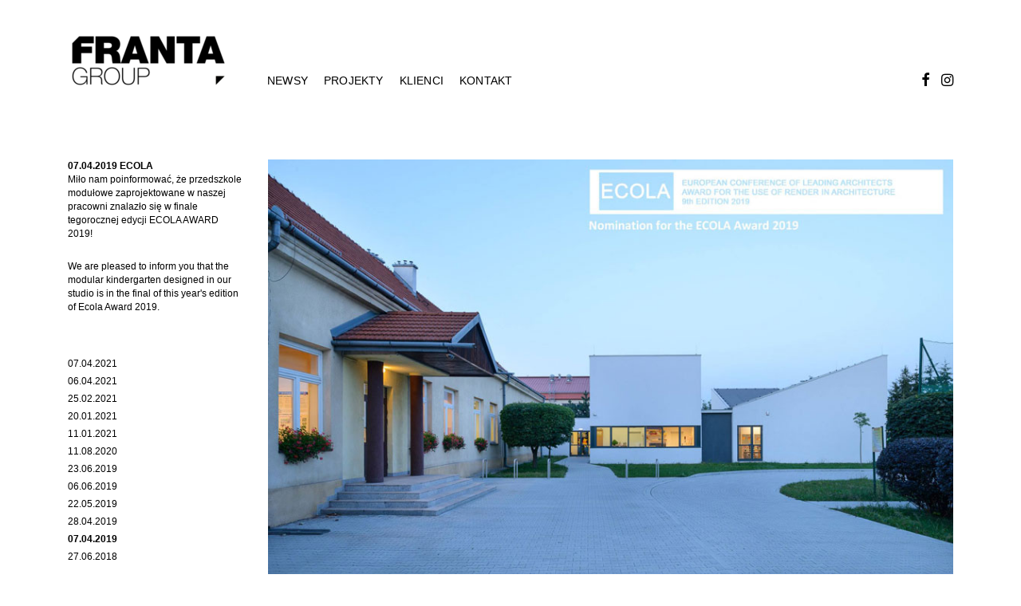

--- FILE ---
content_type: text/html; charset=UTF-8
request_url: https://www.frantagroup.com/07-04-2019/
body_size: 9988
content:
<!DOCTYPE html>
<html class="no-js" lang="pl-PL" itemtype="https://schema.org/WebPage" itemscope>
<head>
	<meta charset="UTF-8">
	<link rel="profile" href="https://gmpg.org/xfn/11">
	<meta name="viewport" content="width=device-width, initial-scale=1.0">
	<meta http-equiv="X-UA-Compatible" content="IE=edge">
	<script>(function(html){html.className = html.className.replace(/\bno-js\b/,'js')})(document.documentElement);</script>
<title>07.04.2019 &#8211; Franta Group</title>
<meta name='robots' content='max-image-preview:large' />
<link rel='dns-prefetch' href='//www.frantagroup.com' />
<link rel='dns-prefetch' href='//fonts.googleapis.com' />
<link rel='dns-prefetch' href='//s.w.org' />
<link rel="alternate" type="application/rss+xml" title="Franta Group &raquo; Kanał z wpisami" href="https://www.frantagroup.com/feed/" />
<link rel="alternate" type="application/rss+xml" title="Franta Group &raquo; Kanał z komentarzami" href="https://www.frantagroup.com/comments/feed/" />
<link rel="alternate" type="application/rss+xml" title="Franta Group &raquo; 07.04.2019 Kanał z komentarzami" href="https://www.frantagroup.com/07-04-2019/feed/" />
<script type="text/javascript">
window._wpemojiSettings = {"baseUrl":"https:\/\/s.w.org\/images\/core\/emoji\/13.1.0\/72x72\/","ext":".png","svgUrl":"https:\/\/s.w.org\/images\/core\/emoji\/13.1.0\/svg\/","svgExt":".svg","source":{"concatemoji":"https:\/\/www.frantagroup.com\/wp-includes\/js\/wp-emoji-release.min.js?ver=087adf39c765aa865eef0f4a493cb7e6"}};
/*! This file is auto-generated */
!function(e,a,t){var n,r,o,i=a.createElement("canvas"),p=i.getContext&&i.getContext("2d");function s(e,t){var a=String.fromCharCode;p.clearRect(0,0,i.width,i.height),p.fillText(a.apply(this,e),0,0);e=i.toDataURL();return p.clearRect(0,0,i.width,i.height),p.fillText(a.apply(this,t),0,0),e===i.toDataURL()}function c(e){var t=a.createElement("script");t.src=e,t.defer=t.type="text/javascript",a.getElementsByTagName("head")[0].appendChild(t)}for(o=Array("flag","emoji"),t.supports={everything:!0,everythingExceptFlag:!0},r=0;r<o.length;r++)t.supports[o[r]]=function(e){if(!p||!p.fillText)return!1;switch(p.textBaseline="top",p.font="600 32px Arial",e){case"flag":return s([127987,65039,8205,9895,65039],[127987,65039,8203,9895,65039])?!1:!s([55356,56826,55356,56819],[55356,56826,8203,55356,56819])&&!s([55356,57332,56128,56423,56128,56418,56128,56421,56128,56430,56128,56423,56128,56447],[55356,57332,8203,56128,56423,8203,56128,56418,8203,56128,56421,8203,56128,56430,8203,56128,56423,8203,56128,56447]);case"emoji":return!s([10084,65039,8205,55357,56613],[10084,65039,8203,55357,56613])}return!1}(o[r]),t.supports.everything=t.supports.everything&&t.supports[o[r]],"flag"!==o[r]&&(t.supports.everythingExceptFlag=t.supports.everythingExceptFlag&&t.supports[o[r]]);t.supports.everythingExceptFlag=t.supports.everythingExceptFlag&&!t.supports.flag,t.DOMReady=!1,t.readyCallback=function(){t.DOMReady=!0},t.supports.everything||(n=function(){t.readyCallback()},a.addEventListener?(a.addEventListener("DOMContentLoaded",n,!1),e.addEventListener("load",n,!1)):(e.attachEvent("onload",n),a.attachEvent("onreadystatechange",function(){"complete"===a.readyState&&t.readyCallback()})),(n=t.source||{}).concatemoji?c(n.concatemoji):n.wpemoji&&n.twemoji&&(c(n.twemoji),c(n.wpemoji)))}(window,document,window._wpemojiSettings);
</script>
<style type="text/css">
img.wp-smiley,
img.emoji {
	display: inline !important;
	border: none !important;
	box-shadow: none !important;
	height: 1em !important;
	width: 1em !important;
	margin: 0 0.07em !important;
	vertical-align: -0.1em !important;
	background: none !important;
	padding: 0 !important;
}
</style>
	<link rel='stylesheet' id='wp-block-library-css'  href='https://www.frantagroup.com/wp-includes/css/dist/block-library/style.min.css?ver=087adf39c765aa865eef0f4a493cb7e6' type='text/css' media='all' />
<style id='global-styles-inline-css' type='text/css'>
body{--wp--preset--color--black: #000;--wp--preset--color--cyan-bluish-gray: #abb8c3;--wp--preset--color--white: #fff;--wp--preset--color--pale-pink: #f78da7;--wp--preset--color--vivid-red: #cf2e2e;--wp--preset--color--luminous-vivid-orange: #ff6900;--wp--preset--color--luminous-vivid-amber: #fcb900;--wp--preset--color--light-green-cyan: #7bdcb5;--wp--preset--color--vivid-green-cyan: #00d084;--wp--preset--color--pale-cyan-blue: #8ed1fc;--wp--preset--color--vivid-cyan-blue: #0693e3;--wp--preset--color--vivid-purple: #9b51e0;--wp--preset--color--ascend-primary: #000000;--wp--preset--color--ascend-primary-light: #141414;--wp--preset--color--very-light-gray: #eee;--wp--preset--color--very-dark-gray: #444;--wp--preset--gradient--vivid-cyan-blue-to-vivid-purple: linear-gradient(135deg,rgba(6,147,227,1) 0%,rgb(155,81,224) 100%);--wp--preset--gradient--light-green-cyan-to-vivid-green-cyan: linear-gradient(135deg,rgb(122,220,180) 0%,rgb(0,208,130) 100%);--wp--preset--gradient--luminous-vivid-amber-to-luminous-vivid-orange: linear-gradient(135deg,rgba(252,185,0,1) 0%,rgba(255,105,0,1) 100%);--wp--preset--gradient--luminous-vivid-orange-to-vivid-red: linear-gradient(135deg,rgba(255,105,0,1) 0%,rgb(207,46,46) 100%);--wp--preset--gradient--very-light-gray-to-cyan-bluish-gray: linear-gradient(135deg,rgb(238,238,238) 0%,rgb(169,184,195) 100%);--wp--preset--gradient--cool-to-warm-spectrum: linear-gradient(135deg,rgb(74,234,220) 0%,rgb(151,120,209) 20%,rgb(207,42,186) 40%,rgb(238,44,130) 60%,rgb(251,105,98) 80%,rgb(254,248,76) 100%);--wp--preset--gradient--blush-light-purple: linear-gradient(135deg,rgb(255,206,236) 0%,rgb(152,150,240) 100%);--wp--preset--gradient--blush-bordeaux: linear-gradient(135deg,rgb(254,205,165) 0%,rgb(254,45,45) 50%,rgb(107,0,62) 100%);--wp--preset--gradient--luminous-dusk: linear-gradient(135deg,rgb(255,203,112) 0%,rgb(199,81,192) 50%,rgb(65,88,208) 100%);--wp--preset--gradient--pale-ocean: linear-gradient(135deg,rgb(255,245,203) 0%,rgb(182,227,212) 50%,rgb(51,167,181) 100%);--wp--preset--gradient--electric-grass: linear-gradient(135deg,rgb(202,248,128) 0%,rgb(113,206,126) 100%);--wp--preset--gradient--midnight: linear-gradient(135deg,rgb(2,3,129) 0%,rgb(40,116,252) 100%);--wp--preset--duotone--dark-grayscale: url('#wp-duotone-dark-grayscale');--wp--preset--duotone--grayscale: url('#wp-duotone-grayscale');--wp--preset--duotone--purple-yellow: url('#wp-duotone-purple-yellow');--wp--preset--duotone--blue-red: url('#wp-duotone-blue-red');--wp--preset--duotone--midnight: url('#wp-duotone-midnight');--wp--preset--duotone--magenta-yellow: url('#wp-duotone-magenta-yellow');--wp--preset--duotone--purple-green: url('#wp-duotone-purple-green');--wp--preset--duotone--blue-orange: url('#wp-duotone-blue-orange');--wp--preset--font-size--small: 13px;--wp--preset--font-size--medium: 20px;--wp--preset--font-size--large: 36px;--wp--preset--font-size--x-large: 42px;}.has-black-color{color: var(--wp--preset--color--black) !important;}.has-cyan-bluish-gray-color{color: var(--wp--preset--color--cyan-bluish-gray) !important;}.has-white-color{color: var(--wp--preset--color--white) !important;}.has-pale-pink-color{color: var(--wp--preset--color--pale-pink) !important;}.has-vivid-red-color{color: var(--wp--preset--color--vivid-red) !important;}.has-luminous-vivid-orange-color{color: var(--wp--preset--color--luminous-vivid-orange) !important;}.has-luminous-vivid-amber-color{color: var(--wp--preset--color--luminous-vivid-amber) !important;}.has-light-green-cyan-color{color: var(--wp--preset--color--light-green-cyan) !important;}.has-vivid-green-cyan-color{color: var(--wp--preset--color--vivid-green-cyan) !important;}.has-pale-cyan-blue-color{color: var(--wp--preset--color--pale-cyan-blue) !important;}.has-vivid-cyan-blue-color{color: var(--wp--preset--color--vivid-cyan-blue) !important;}.has-vivid-purple-color{color: var(--wp--preset--color--vivid-purple) !important;}.has-black-background-color{background-color: var(--wp--preset--color--black) !important;}.has-cyan-bluish-gray-background-color{background-color: var(--wp--preset--color--cyan-bluish-gray) !important;}.has-white-background-color{background-color: var(--wp--preset--color--white) !important;}.has-pale-pink-background-color{background-color: var(--wp--preset--color--pale-pink) !important;}.has-vivid-red-background-color{background-color: var(--wp--preset--color--vivid-red) !important;}.has-luminous-vivid-orange-background-color{background-color: var(--wp--preset--color--luminous-vivid-orange) !important;}.has-luminous-vivid-amber-background-color{background-color: var(--wp--preset--color--luminous-vivid-amber) !important;}.has-light-green-cyan-background-color{background-color: var(--wp--preset--color--light-green-cyan) !important;}.has-vivid-green-cyan-background-color{background-color: var(--wp--preset--color--vivid-green-cyan) !important;}.has-pale-cyan-blue-background-color{background-color: var(--wp--preset--color--pale-cyan-blue) !important;}.has-vivid-cyan-blue-background-color{background-color: var(--wp--preset--color--vivid-cyan-blue) !important;}.has-vivid-purple-background-color{background-color: var(--wp--preset--color--vivid-purple) !important;}.has-black-border-color{border-color: var(--wp--preset--color--black) !important;}.has-cyan-bluish-gray-border-color{border-color: var(--wp--preset--color--cyan-bluish-gray) !important;}.has-white-border-color{border-color: var(--wp--preset--color--white) !important;}.has-pale-pink-border-color{border-color: var(--wp--preset--color--pale-pink) !important;}.has-vivid-red-border-color{border-color: var(--wp--preset--color--vivid-red) !important;}.has-luminous-vivid-orange-border-color{border-color: var(--wp--preset--color--luminous-vivid-orange) !important;}.has-luminous-vivid-amber-border-color{border-color: var(--wp--preset--color--luminous-vivid-amber) !important;}.has-light-green-cyan-border-color{border-color: var(--wp--preset--color--light-green-cyan) !important;}.has-vivid-green-cyan-border-color{border-color: var(--wp--preset--color--vivid-green-cyan) !important;}.has-pale-cyan-blue-border-color{border-color: var(--wp--preset--color--pale-cyan-blue) !important;}.has-vivid-cyan-blue-border-color{border-color: var(--wp--preset--color--vivid-cyan-blue) !important;}.has-vivid-purple-border-color{border-color: var(--wp--preset--color--vivid-purple) !important;}.has-vivid-cyan-blue-to-vivid-purple-gradient-background{background: var(--wp--preset--gradient--vivid-cyan-blue-to-vivid-purple) !important;}.has-light-green-cyan-to-vivid-green-cyan-gradient-background{background: var(--wp--preset--gradient--light-green-cyan-to-vivid-green-cyan) !important;}.has-luminous-vivid-amber-to-luminous-vivid-orange-gradient-background{background: var(--wp--preset--gradient--luminous-vivid-amber-to-luminous-vivid-orange) !important;}.has-luminous-vivid-orange-to-vivid-red-gradient-background{background: var(--wp--preset--gradient--luminous-vivid-orange-to-vivid-red) !important;}.has-very-light-gray-to-cyan-bluish-gray-gradient-background{background: var(--wp--preset--gradient--very-light-gray-to-cyan-bluish-gray) !important;}.has-cool-to-warm-spectrum-gradient-background{background: var(--wp--preset--gradient--cool-to-warm-spectrum) !important;}.has-blush-light-purple-gradient-background{background: var(--wp--preset--gradient--blush-light-purple) !important;}.has-blush-bordeaux-gradient-background{background: var(--wp--preset--gradient--blush-bordeaux) !important;}.has-luminous-dusk-gradient-background{background: var(--wp--preset--gradient--luminous-dusk) !important;}.has-pale-ocean-gradient-background{background: var(--wp--preset--gradient--pale-ocean) !important;}.has-electric-grass-gradient-background{background: var(--wp--preset--gradient--electric-grass) !important;}.has-midnight-gradient-background{background: var(--wp--preset--gradient--midnight) !important;}.has-small-font-size{font-size: var(--wp--preset--font-size--small) !important;}.has-medium-font-size{font-size: var(--wp--preset--font-size--medium) !important;}.has-large-font-size{font-size: var(--wp--preset--font-size--large) !important;}.has-x-large-font-size{font-size: var(--wp--preset--font-size--x-large) !important;}
</style>
<link rel='stylesheet' id='siteorigin-panels-front-css'  href='https://www.frantagroup.com/wp-content/plugins/siteorigin-panels/css/front-flex.min.css?ver=2.29.16' type='text/css' media='all' />
<link rel='stylesheet' id='cmplz-general-css'  href='https://www.frantagroup.com/wp-content/plugins/complianz-gdpr/assets/css/cookieblocker.min.css?ver=1716899000' type='text/css' media='all' />
<!--[if lt IE]>
<link rel='stylesheet' id='ascend_ie_fallback-css'  href='https://www.frantagroup.com/wp-content/themes/ascend_premium/assets/css/ie_fallback.css?ver=1.9.22' type='text/css' media='all' />
<![endif]-->
<link rel='stylesheet' id='ascend_main-css'  href='https://www.frantagroup.com/wp-content/themes/ascend_premium/assets/css/ascend.css?ver=1.9.22' type='text/css' media='all' />
<link rel='stylesheet' id='ascend_posttype-css'  href='https://www.frantagroup.com/wp-content/themes/ascend_premium/assets/css/ascend_posttype.css?ver=1.9.22' type='text/css' media='all' />
<link rel='stylesheet' id='ascend_pb-css'  href='https://www.frantagroup.com/wp-content/themes/ascend_premium/assets/css/ascend_pb.css?ver=1.9.22' type='text/css' media='all' />
<link rel='stylesheet' id='ascend_icons-css'  href='https://www.frantagroup.com/wp-content/themes/ascend_premium/assets/css/ascend_icons.css?ver=1.9.22' type='text/css' media='all' />
<link rel='stylesheet' id='ascend_select2-css'  href='https://www.frantagroup.com/wp-content/themes/ascend_premium/assets/css/ascend_select2.css?ver=1.9.22' type='text/css' media='all' />
<link rel='stylesheet' id='redux-google-fonts-ascend-css'  href='https://fonts.googleapis.com/css?family=Montserrat%3A400&#038;subset=latin&#038;ver=5.9.12' type='text/css' media='all' />
<script type='text/javascript' async src='https://www.frantagroup.com/wp-content/plugins/burst-statistics/helpers/timeme/timeme.min.js?ver=1.6.1' id='burst-timeme-js'></script>
<script type='text/javascript' id='burst-js-extra'>
/* <![CDATA[ */
var burst = {"page_id":"2353","cookie_retention_days":"30","beacon_url":"https:\/\/www.frantagroup.com\/wp-content\/plugins\/burst-statistics\/endpoint.php","options":{"beacon_enabled":1,"enable_cookieless_tracking":0,"enable_turbo_mode":0,"do_not_track":0},"goals":[{"ID":"1","title":"Default goal","type":"clicks","status":"active","server_side":"0","url":"*","conversion_metric":"visitors","date_created":"1716899016","date_start":"1716899016","date_end":"0","attribute":"class","attribute_value":"","hook":""}],"goals_script_url":"https:\/\/www.frantagroup.com\/wp-content\/plugins\/burst-statistics\/\/assets\/js\/build\/burst-goals.js?v=1.6.1"};
/* ]]> */
</script>
<script type='text/javascript' async src='https://www.frantagroup.com/wp-content/plugins/burst-statistics/assets/js/build/burst.min.js?ver=1.6.1' id='burst-js'></script>
<!--[if lt IE 9]>
<script type='text/javascript' src='https://www.frantagroup.com/wp-content/themes/ascend_premium/assets/js/vendor/html5shiv.min.js?ver=087adf39c765aa865eef0f4a493cb7e6' id='ascend-html5shiv-js'></script>
<![endif]-->
<!--[if lt IE 9]>
<script type='text/javascript' src='https://www.frantagroup.com/wp-content/themes/ascend_premium/assets/js/vendor/respond.min.js?ver=087adf39c765aa865eef0f4a493cb7e6' id='ascend-respond-js'></script>
<![endif]-->
<script type='text/javascript' src='https://www.frantagroup.com/wp-content/themes/ascend_premium/assets/js/vendor/custom-modernizer-min.js?ver=1.9.22' id='modernizrc-js'></script>
<script type='text/javascript' src='https://www.frantagroup.com/wp-includes/js/jquery/jquery.min.js?ver=3.6.0' id='jquery-core-js'></script>
<script type='text/javascript' src='https://www.frantagroup.com/wp-includes/js/jquery/jquery-migrate.min.js?ver=3.3.2' id='jquery-migrate-js'></script>
<link rel="https://api.w.org/" href="https://www.frantagroup.com/wp-json/" /><link rel="alternate" type="application/json" href="https://www.frantagroup.com/wp-json/wp/v2/pages/2353" /><link rel="EditURI" type="application/rsd+xml" title="RSD" href="https://www.frantagroup.com/xmlrpc.php?rsd" />
<link rel="canonical" href="https://www.frantagroup.com/07-04-2019/" />
<link rel="alternate" type="application/json+oembed" href="https://www.frantagroup.com/wp-json/oembed/1.0/embed?url=https%3A%2F%2Fwww.frantagroup.com%2F07-04-2019%2F" />
<link rel="alternate" type="text/xml+oembed" href="https://www.frantagroup.com/wp-json/oembed/1.0/embed?url=https%3A%2F%2Fwww.frantagroup.com%2F07-04-2019%2F&#038;format=xml" />
<script type="text/javascript">var light_error = "The image could not be loaded.", light_of = "%curr% of %total%";</script><style type="text/css" id="kt-custom-css">a, .primary-color, .postlist article .entry-content a.more-link:hover,.widget_price_filter .price_slider_amount .button, .product .product_meta a:hover, .star-rating, .above-footer-widgets a:not(.button):hover, .sidebar a:not(.button):hover, .elementor-widget-sidebar a:not(.button):hover, .footerclass a:hover, .posttags a:hover, .tagcloud a:hover, .kt_bc_nomargin #kadbreadcrumbs a:hover, #kadbreadcrumbs a:hover, .wp-pagenavi a:hover, .woocommerce-pagination ul.page-numbers li a:hover, .woocommerce-pagination ul.page-numbers li span:hover, .has-ascend-primary-color {color:#000000;} .comment-content a:not(.button):hover, .entry-content p a:not(.button):not(.select2-choice):not([data-rel="lightbox"]):hover, .kt_product_toggle_outer .toggle_grid:hover, .kt_product_toggle_outer .toggle_list:hover, .kt_product_toggle_outer .toggle_grid.toggle_active, .kt_product_toggle_outer .toggle_list.toggle_active, .product .product_meta a, .product .woocommerce-tabs .wc-tabs > li.active > a, .product .woocommerce-tabs .wc-tabs > li.active > a:hover, .product .woocommerce-tabs .wc-tabs > li.active > a:focus, #payment ul.wc_payment_methods li.wc_payment_method input[type=radio]:first-child:checked+label, .kt-woo-account-nav .woocommerce-MyAccount-navigation ul li.is-active a, a.added_to_cart, .widget_pages ul li.kt-drop-toggle > .kt-toggle-sub, .widget_categories ul li.kt-drop-toggle > .kt-toggle-sub, .widget_product_categories ul li.kt-drop-toggle > .kt-toggle-sub, .widget_recent_entries ul li a:hover ~ .kt-toggle-sub, .widget_recent_comments ul li a:hover ~ .kt-toggle-sub, .widget_archive ul li a:hover ~ .kt-toggle-sub, .widget_pages ul li a:hover ~ .kt-toggle-sub, .widget_categories ul li a:hover ~ .kt-toggle-sub, .widget_meta ul li a:hover ~ .kt-toggle-sub, .widget_product_categories ul li a:hover ~ .kt-toggle-sub,.kt-tabs.kt-tabs-style2 > li > a:hover, .kt-tabs > li.active > a, .kt-tabs > li.active > a:hover, .kt-tabs > li.active > a:focus, .kt_bc_nomargin #kadbreadcrumbs a:hover, #kadbreadcrumbs a:hover, .footerclass .menu li a:hover, .widget_recent_entries ul li a:hover, .posttags a:hover, .tagcloud a:hover,.widget_recent_comments ul li a:hover, .widget_archive ul li a:hover, .widget_pages ul li a:hover, .widget_categories ul li a:hover, .widget_meta ul li a:hover, .widget_product_categories ul li a:hover, .box-icon-item .icon-container .icon-left-highlight,.box-icon-item .icon-container .icon-right-highlight, .widget_pages ul li.current-cat > a, .widget_categories ul li.current-cat > a, .widget_product_categories ul li.current-cat > a, #payment ul.wc_payment_methods li.wc_payment_method input[type=radio]:first-child:checked + label:before, .wp-pagenavi .current, .wp-pagenavi a:hover, .kt-mobile-header-toggle .kt-extras-label.header-underscore-icon, .woocommerce-pagination ul.page-numbers li a.current, .woocommerce-pagination ul.page-numbers li span.current, .woocommerce-pagination ul.page-numbers li a:hover, .woocommerce-pagination ul.page-numbers li span:hover, .widget_layered_nav ul li.chosen a, .widget_layered_nav_filters ul li a, .widget_rating_filter ul li.chosen a, .variations .kad_radio_variations label.selectedValue, .variations .kad_radio_variations label:hover{border-color:#000000;} .kt-header-extras span.kt-cart-total, .btn, .button, .submit, button, input[type="submit"], .portfolio-loop-image-container .portfolio-hover-item .portfolio-overlay-color, .kt_product_toggle_outer .toggle_grid.toggle_active, .kt_product_toggle_outer .toggle_list.toggle_active, .product .woocommerce-tabs .wc-tabs > li.active > a, .product .woocommerce-tabs .wc-tabs > li.active > a:hover, .product .woocommerce-tabs .wc-tabs > li.active > a:focus, .product .woocommerce-tabs .wc-tabs:before, .woocommerce-info, .woocommerce-message, .woocommerce-noreviews, p.no-comments, .widget_pages ul li ul li.current-cat > a:before, .widget_categories ul li ul li.current-cat > a:before, .widget_product_categories ul li ul li.current-cat > a:before, .widget_pages ul li ul li a:hover:before, .widget_categories ul li ul li a:hover:before, .widget_product_categories ul li ul li a:hover:before, .kadence_recent_posts a.posts_widget_readmore:hover:before, .kt-accordion > .panel h5:after, .kt-tabs:before, .image_menu_overlay, .kadence_social_widget a:hover, .kt-tabs > li.active > a, .kt-tabs > li.active > a:hover, .kt-tabs > li.active > a:focus, .widget_pages ul li.current-cat > .count, .widget_categories ul li.current-cat > .count, .widget_product_categories ul li.current-cat > .count, .widget_recent_entries ul li a:hover ~ .count, .widget_recent_comments ul li a:hover ~ .count, .widget_archive ul li a:hover ~ .count, .widget_pages ul li a:hover ~ .count, .widget_categories ul li a:hover ~ .count, .widget_meta ul li a:hover ~ .count, .widget_product_categories ul li a:hover ~ .count, #payment ul.wc_payment_methods li.wc_payment_method input[type=radio]:first-child:checked + label:before, .select2-results .select2-highlighted, .wp-pagenavi .current, .kt-header-extras span.kt-cart-total, .kt-mobile-header-toggle span.kt-cart-total, .woocommerce-pagination ul.page-numbers li a.current, .woocommerce-pagination ul.page-numbers li span.current,.widget_price_filter .ui-slider .ui-slider-handle, .widget_layered_nav ul li.chosen span.count, .widget_layered_nav_filters ul li span.count, .variations .kad_radio_variations label.selectedValue, .box-icon-item .menu-icon-read-more .read-more-highlight, .select2-container--default .select2-results__option--highlighted[aria-selected], p.demo_store, .has-ascend-primary-background-color {background:#000000;}@media (max-width: 767px){.filter-set li a.selected {background:#000000;}} .has-ascend-primary-light-color {color:#141414} .has-ascend-primary-light-background-color{ background-color: #141414}.kad-header-height {height:150px;}.kad-topbar-height {min-height:36px;}.kad-mobile-header-height {height:138px;}.titleclass .entry-title{font-size:50px;}@media (max-width: 768px) {.titleclass .entry-title{font-size:25px;}}.titleclass .subtitle{font-size:30px;}@media (max-width: 768px) {.titleclass .subtitle{font-size:15px;}}.titleclass .page-header  {height:200px;}@media (max-width: 768px) {.titleclass .page-header {height:150px;}}.product_item .product_archive_title {min-height:20px;}.second-navclass .sf-menu>li:after {background:#fff;}.kt-header-extras .kadence_social_widget a, .mobile-header-container .kt-mobile-header-toggle button {color:#000000;} button.mobile-navigation-toggle .kt-mnt span {background:#000000;} .kt-header-extras .kadence_social_widget a:hover{color:#fff;}.pop-modal-body .kt-woo-account-nav .kad-customer-name h5, .pop-modal-body .kt-woo-account-nav a, .pop-modal-body ul.product_list_widget li a:not(.remove), .pop-modal-body ul.product_list_widget {color:#fff;} .kt-mobile-menu form.search-form input[type="search"]::-webkit-input-placeholder {color:#fff;}.kt-mobile-menu form.search-form input[type="search"]:-ms-input-placeholder {color:#fff;}.kt-mobile-menu form.search-form input[type="search"]::-moz-placeholder {color:#fff;}.page-header {text-align:center;}.kt-header-extras #kad-head-cart-popup ul a:not(.remove), .kt-header-extras #kad-head-cart-popup ul .quantity, .kt-header-extras #kad-head-cart-popup ul li.empty, .kad-header-menu-inner .kt-header-extras .kt-woo-account-nav h5, .kad-relative-vertical-content .kt-header-extras .kt-woo-account-nav h5 {color:#000000;}.titleclass .entry-title, .titleclass .top-contain-title {text-transform:uppercase;}.titleclass .subtitle {text-transform:uppercase;}.kt-post-author {display:none;}.sf-menu.sf-menu-normal>li.kt-lgmenu>ul>li>a:before, .sf-menu.sf-vertical>li.kt-lgmenu>ul>li>a:before {background: rgba(255,255,255,.1);}.kt-post-cats {display:none;}.kt-post-comments {display:none;}.kt-post-date {display:none;}.container-fullwidth .entry-content .aligncenter[class^=wp-block] { max-width:1140px}#content {
padding-top:0;
}
@media only screen and (max-device-width: 1024px) {
#inner-wrap {
    margin-top: 0px;
}
}
.single-article .kt_no_post_header_content .kt_post_category {
    margin-top: 10px;
}</style><style type="text/css">.recentcomments a{display:inline !important;padding:0 !important;margin:0 !important;}</style><style media="all" id="siteorigin-panels-layouts-head">/* Layout 2353 */ #pgc-2353-0-0 { width:22%;width:calc(22% - ( 0.78 * 30px ) ) } #pgc-2353-0-1 { width:78%;width:calc(78% - ( 0.22 * 30px ) ) } #pl-2353 .so-panel { margin-bottom:30px } #pl-2353 .so-panel:last-of-type { margin-bottom:0px } #pg-2353-0> .panel-row-style { padding:50px 0px 0px 0px } #pg-2353-0.panel-has-style > .panel-row-style, #pg-2353-0.panel-no-style { -webkit-align-items:flex-start;align-items:flex-start } @media (max-width:780px){ #pg-2353-0.panel-no-style, #pg-2353-0.panel-has-style > .panel-row-style, #pg-2353-0 { -webkit-flex-direction:column;-ms-flex-direction:column;flex-direction:column } #pg-2353-0 > .panel-grid-cell , #pg-2353-0 > .panel-row-style > .panel-grid-cell { width:100%;margin-right:0 } #pgc-2353-0-0 { margin-bottom:30px } #pl-2353 .panel-grid-cell { padding:0 } #pl-2353 .panel-grid .panel-grid-cell-empty { display:none } #pl-2353 .panel-grid .panel-grid-cell-mobile-last { margin-bottom:0px } #pg-2353-0> .panel-row-style { padding:25px 0px 0px 0px }  } </style><link rel="icon" href="https://www.frantagroup.com/wp-content/uploads/2018/07/cropped-ikona-franta-group-32x32.png" sizes="32x32" />
<link rel="icon" href="https://www.frantagroup.com/wp-content/uploads/2018/07/cropped-ikona-franta-group-192x192.png" sizes="192x192" />
<link rel="apple-touch-icon" href="https://www.frantagroup.com/wp-content/uploads/2018/07/cropped-ikona-franta-group-180x180.png" />
<meta name="msapplication-TileImage" content="https://www.frantagroup.com/wp-content/uploads/2018/07/cropped-ikona-franta-group-270x270.png" />
<style type="text/css" title="dynamic-css" class="options-output">.topbarclass{font-size:12px;}.titleclass{background-color:#ffffff;}.titleclass .top-contain-title{color:#000000;}.titleclass .subtitle, .titleclass .page-header-inner #kadbreadcrumbs, .titleclass .page-header-inner #kadbreadcrumbs a{color:#000000;}.product_item .product_archive_title{font-family:Montserrat;text-transform:none;line-height:20px;letter-spacing:1.2px;font-weight:400;font-style:normal;color:#444444;font-size:15px;}.footerclass a, .footerclass, .footerclass h4, .footerclass h3, .footerclass h5{color:#000000;}.footerclass, .footerclass .footer-widget-title span, body.body-style-bubbled .footerclass .footer-widget-title span{background-color:#ffffff;}.footerbase{background-color:#ffffff;}body{background-color:#ffffff;}h1, .h1class{font-family:Arial, Helvetica, sans-serif;line-height:40px;letter-spacing:1.2px;font-weight:400;font-style:normal;color:#000000;font-size:40px;}h2, .h2class{font-family:Arial, Helvetica, sans-serif;line-height:40px;letter-spacing:1.2px;font-weight:400;font-style:normal;color:#000000;font-size:32px;}h3{font-family:Arial, Helvetica, sans-serif;line-height:16px;letter-spacing:0px;font-weight:700;font-style:normal;color:#000000;font-size:14px;}h4{font-family:Arial, Helvetica, sans-serif;line-height:14px;letter-spacing:0px;font-weight:700;font-style:normal;color:#000000;font-size:11px;}h5{font-family:Arial, Helvetica, sans-serif;line-height:17px;letter-spacing:0px;font-weight:700;font-style:normal;color:#000000;font-size:14px;}.titleclass .subtitle{font-family:Arial, Helvetica, sans-serif;letter-spacing:1.2px;font-weight:400;font-style:normal;}body{font-family:Arial, Helvetica, sans-serif;line-height:17px;letter-spacing:0px;font-weight:400;font-style:normal;color:#000000;font-size:12px;}.nav-main ul.sf-menu > li > a, .kad-header-menu-inner .kt-header-extras ul.sf-menu > li > a, .kad-header-menu-inner .kt-header-extras .kt-extras-label [class*="kt-icon-"], .kt-header-extras .sf-vertical > li > a{font-family:Arial, Helvetica, sans-serif;line-height:20px;letter-spacing:.2px;font-weight:400;font-style:normal;color:#000000;font-size:14px;}.nav-main ul.sf-menu > li > a:hover, .nav-main ul.sf-menu > li.sfHover > a, .kt-header-extras .sf-vertical > li > a:hover{color:#000000;}button.mobile-navigation-toggle:hover .kt-mnt span{background:#000000;}.nav-main ul.sf-menu > li.current-menu-item > a{color:#000000;}.second-navclass .sf-menu > li > a{font-family:Arial, Helvetica, sans-serif;line-height:20px;letter-spacing:.2px;font-weight:400;font-style:normal;color:#fff;font-size:14px;}.nav-main ul.sf-menu ul, .nav-main ul.sf-menu ul a, .second-navclass ul.sf-menu ul a,  .kad-header-menu-inner .kt-header-extras ul.sf-menu ul, .kad-relative-vertical-content .kt-header-extras ul.sf-menu ul,.second-navclass .sf-menu > li.kt-lgmenu > ul, .nav-main .sf-menu > li.kt-lgmenu > ul{background:#000000;}.nav-main ul.sf-menu ul, .second-navclass ul.sf-menu ul,  .kad-header-menu-inner .kt-header-extras ul.sf-menu ul,.kad-relative-vertical-content .kt-header-extras ul.sf-menu ul, .kad-relative-vertical-content .nav-main .sf-vertical ul{border-color:#000000;}.nav-main .sf-menu.sf-menu-normal > li > ul:before, .second-navclass .sf-menu.sf-menu-normal > li > ul:before,  .kad-header-menu-inner .kt-header-extras ul.sf-menu > li > ul:before {border-bottom-color:#000000;}.nav-main ul.sf-menu ul a, .second-navclass ul.sf-menu ul a, .kad-header-menu-inner .kt-header-extras .kt-woo-account-nav a, .kad-relative-vertical-content .kt-header-extras .kt-woo-account-nav a, .kt-header-extras p.woocommerce-mini-cart__empty-message{font-family:Arial, Helvetica, sans-serif;line-height:20px;letter-spacing:.2px;font-weight:700;color:#000000;font-size:14px;}.nav-main ul.sf-menu ul a:hover, .nav-main ul.sf-menu > li:not(.kt-lgmenu) ul li.sfHover > a, .nav-main ul.sf-menu ul li.current-menu-item > a, .second-navclass ul.sf-menu ul a:hover, .second-navclass ul.sf-menu li:not(.kt-lgmenu) ul li.sfHover > a, .second-navclass ul.sf-menu ul li.current-menu-item > a, .kad-header-menu-inner .kt-header-extras .kt-woo-account-nav a:hover, body.woocommerce-account .kad-header-menu-inner .kt-header-extras .kt-woo-account-nav li.is-active a, .kad-relative-vertical-content  .kt-header-extras .kt-woo-account-nav a:hover, body.woocommerce-account .kad-relative-vertical-content  .kt-header-extras .kt-woo-account-nav li.is-active a{color:#ffffff;}.nav-main ul.sf-menu ul a:hover, .nav-main ul.sf-menu > li:not(.kt-lgmenu) ul li.sfHover > a, .nav-main ul.sf-menu ul li.current-menu-item > a, .second-navclass ul.sf-menu ul a:hover, .second-navclass ul.sf-menu > li:not(.kt-lgmenu) ul li.sfHover > a, .second-navclass ul.sf-menu ul li.current-menu-item > a, .kad-header-menu-inner .kt-header-extras .kt-woo-account-nav a:hover, body.woocommerce-account .kad-header-menu-inner .kt-header-extras .kt-woo-account-nav li.is-active a, .kad-relative-vertical-content  .kt-header-extras .kt-woo-account-nav a:hover, body.woocommerce-account .kad-relative-vertical-content  .kt-header-extras .kt-woo-account-nav li.is-active a{background:#000000;}.mfp-slide #kt-mobile-menu, .mfp-slide #kt-mobile-cart, .mfp-slide #kt-mobile-account{background-color:#000000;}.kad-mobile-nav li a, .kad-mobile-nav li,.kt-mobile-menu form.search-form input[type="search"].search-field, .kt-mobile-menu form.search-form .search-submit,.mfp-slide #kt-mobile-account, .mfp-slide #kt-mobile-cart{font-family:Arial, Helvetica, sans-serif;line-height:20px;letter-spacing:.2px;font-weight:400;font-style:normal;color:#fff;font-size:14px;}.kt_bc_nomargin #kadbreadcrumbs{background-color:transparent;}.kt_bc_nomargin #kadbreadcrumbs, .kt_bc_nomargin #kadbreadcrumbs a{color:#000000;}</style></head>
<body data-rsssl=1 class="page-template-default page page-id-2353 wp-embed-responsive siteorigin-panels siteorigin-panels-before-js kad-header-position-above kt-use-select2 kt-no-topbar  body-style-normal none-trans-header not_ie">
	<svg xmlns="http://www.w3.org/2000/svg" viewBox="0 0 0 0" width="0" height="0" focusable="false" role="none" style="visibility: hidden; position: absolute; left: -9999px; overflow: hidden;" ><defs><filter id="wp-duotone-dark-grayscale"><feColorMatrix color-interpolation-filters="sRGB" type="matrix" values=" .299 .587 .114 0 0 .299 .587 .114 0 0 .299 .587 .114 0 0 .299 .587 .114 0 0 " /><feComponentTransfer color-interpolation-filters="sRGB" ><feFuncR type="table" tableValues="0 0.49803921568627" /><feFuncG type="table" tableValues="0 0.49803921568627" /><feFuncB type="table" tableValues="0 0.49803921568627" /><feFuncA type="table" tableValues="1 1" /></feComponentTransfer><feComposite in2="SourceGraphic" operator="in" /></filter></defs></svg><svg xmlns="http://www.w3.org/2000/svg" viewBox="0 0 0 0" width="0" height="0" focusable="false" role="none" style="visibility: hidden; position: absolute; left: -9999px; overflow: hidden;" ><defs><filter id="wp-duotone-grayscale"><feColorMatrix color-interpolation-filters="sRGB" type="matrix" values=" .299 .587 .114 0 0 .299 .587 .114 0 0 .299 .587 .114 0 0 .299 .587 .114 0 0 " /><feComponentTransfer color-interpolation-filters="sRGB" ><feFuncR type="table" tableValues="0 1" /><feFuncG type="table" tableValues="0 1" /><feFuncB type="table" tableValues="0 1" /><feFuncA type="table" tableValues="1 1" /></feComponentTransfer><feComposite in2="SourceGraphic" operator="in" /></filter></defs></svg><svg xmlns="http://www.w3.org/2000/svg" viewBox="0 0 0 0" width="0" height="0" focusable="false" role="none" style="visibility: hidden; position: absolute; left: -9999px; overflow: hidden;" ><defs><filter id="wp-duotone-purple-yellow"><feColorMatrix color-interpolation-filters="sRGB" type="matrix" values=" .299 .587 .114 0 0 .299 .587 .114 0 0 .299 .587 .114 0 0 .299 .587 .114 0 0 " /><feComponentTransfer color-interpolation-filters="sRGB" ><feFuncR type="table" tableValues="0.54901960784314 0.98823529411765" /><feFuncG type="table" tableValues="0 1" /><feFuncB type="table" tableValues="0.71764705882353 0.25490196078431" /><feFuncA type="table" tableValues="1 1" /></feComponentTransfer><feComposite in2="SourceGraphic" operator="in" /></filter></defs></svg><svg xmlns="http://www.w3.org/2000/svg" viewBox="0 0 0 0" width="0" height="0" focusable="false" role="none" style="visibility: hidden; position: absolute; left: -9999px; overflow: hidden;" ><defs><filter id="wp-duotone-blue-red"><feColorMatrix color-interpolation-filters="sRGB" type="matrix" values=" .299 .587 .114 0 0 .299 .587 .114 0 0 .299 .587 .114 0 0 .299 .587 .114 0 0 " /><feComponentTransfer color-interpolation-filters="sRGB" ><feFuncR type="table" tableValues="0 1" /><feFuncG type="table" tableValues="0 0.27843137254902" /><feFuncB type="table" tableValues="0.5921568627451 0.27843137254902" /><feFuncA type="table" tableValues="1 1" /></feComponentTransfer><feComposite in2="SourceGraphic" operator="in" /></filter></defs></svg><svg xmlns="http://www.w3.org/2000/svg" viewBox="0 0 0 0" width="0" height="0" focusable="false" role="none" style="visibility: hidden; position: absolute; left: -9999px; overflow: hidden;" ><defs><filter id="wp-duotone-midnight"><feColorMatrix color-interpolation-filters="sRGB" type="matrix" values=" .299 .587 .114 0 0 .299 .587 .114 0 0 .299 .587 .114 0 0 .299 .587 .114 0 0 " /><feComponentTransfer color-interpolation-filters="sRGB" ><feFuncR type="table" tableValues="0 0" /><feFuncG type="table" tableValues="0 0.64705882352941" /><feFuncB type="table" tableValues="0 1" /><feFuncA type="table" tableValues="1 1" /></feComponentTransfer><feComposite in2="SourceGraphic" operator="in" /></filter></defs></svg><svg xmlns="http://www.w3.org/2000/svg" viewBox="0 0 0 0" width="0" height="0" focusable="false" role="none" style="visibility: hidden; position: absolute; left: -9999px; overflow: hidden;" ><defs><filter id="wp-duotone-magenta-yellow"><feColorMatrix color-interpolation-filters="sRGB" type="matrix" values=" .299 .587 .114 0 0 .299 .587 .114 0 0 .299 .587 .114 0 0 .299 .587 .114 0 0 " /><feComponentTransfer color-interpolation-filters="sRGB" ><feFuncR type="table" tableValues="0.78039215686275 1" /><feFuncG type="table" tableValues="0 0.94901960784314" /><feFuncB type="table" tableValues="0.35294117647059 0.47058823529412" /><feFuncA type="table" tableValues="1 1" /></feComponentTransfer><feComposite in2="SourceGraphic" operator="in" /></filter></defs></svg><svg xmlns="http://www.w3.org/2000/svg" viewBox="0 0 0 0" width="0" height="0" focusable="false" role="none" style="visibility: hidden; position: absolute; left: -9999px; overflow: hidden;" ><defs><filter id="wp-duotone-purple-green"><feColorMatrix color-interpolation-filters="sRGB" type="matrix" values=" .299 .587 .114 0 0 .299 .587 .114 0 0 .299 .587 .114 0 0 .299 .587 .114 0 0 " /><feComponentTransfer color-interpolation-filters="sRGB" ><feFuncR type="table" tableValues="0.65098039215686 0.40392156862745" /><feFuncG type="table" tableValues="0 1" /><feFuncB type="table" tableValues="0.44705882352941 0.4" /><feFuncA type="table" tableValues="1 1" /></feComponentTransfer><feComposite in2="SourceGraphic" operator="in" /></filter></defs></svg><svg xmlns="http://www.w3.org/2000/svg" viewBox="0 0 0 0" width="0" height="0" focusable="false" role="none" style="visibility: hidden; position: absolute; left: -9999px; overflow: hidden;" ><defs><filter id="wp-duotone-blue-orange"><feColorMatrix color-interpolation-filters="sRGB" type="matrix" values=" .299 .587 .114 0 0 .299 .587 .114 0 0 .299 .587 .114 0 0 .299 .587 .114 0 0 " /><feComponentTransfer color-interpolation-filters="sRGB" ><feFuncR type="table" tableValues="0.098039215686275 1" /><feFuncG type="table" tableValues="0 0.66274509803922" /><feFuncB type="table" tableValues="0.84705882352941 0.41960784313725" /><feFuncA type="table" tableValues="1 1" /></feComponentTransfer><feComposite in2="SourceGraphic" operator="in" /></filter></defs></svg>	<div id="wrapper" class="container">
	<header id="kad-header-menu" class="headerclass-outer kt-header-position-above kt-header-layout-lgmenu clearfix" data-sticky="none" data-shrink="0" data-start-height="150" data-shrink-height="100">
	<div class="outside-top-headerclass">
	<div class="kad-header-topbar-primary-outer">
 		<div class="outside-headerclass">
		<div class="kad-header-menu-outer headerclass">
		    <div class="kad-header-menu-inner container">
		    				        <div class="kad-header-flex kad-header-height">
			        	<div class="kad-left-header kt-header-flex-item">
			        		<div id="logo" class="logocase kad-header-height"><a class="brand logofont" href="https://www.frantagroup.com/"><img src="https://www.frantagroup.com/wp-content/uploads/2019/05/Logo-Franta-Group-3x-Retina-200x73.png" width="200" height="73" srcset="https://www.frantagroup.com/wp-content/uploads/2019/05/Logo-Franta-Group-3x-Retina-200x73.png 200w, https://www.frantagroup.com/wp-content/uploads/2019/05/Logo-Franta-Group-3x-Retina-300x109.png 300w, https://www.frantagroup.com/wp-content/uploads/2019/05/Logo-Franta-Group-3x-Retina-400x146.png 400w, https://www.frantagroup.com/wp-content/uploads/2019/05/Logo-Franta-Group-3x-Retina-276x100.png 276w, https://www.frantagroup.com/wp-content/uploads/2019/05/Logo-Franta-Group-3x-Retina-138x50.png 138w, https://www.frantagroup.com/wp-content/uploads/2019/05/Logo-Franta-Group-3x-Retina.png 600w" sizes="(max-width: 200px) 100vw, 200px" class="ascend-logo" style="max-height:73px" alt="Franta Group"></a></div>			           	</div> <!-- Close left header-->
			            <div class="kad-center-header kt-header-flex-item">
			            				<nav class="nav-main clearfix">
				<ul id="menu-franta" class="sf-menu sf-menu-normal"><li class="menu-item menu-item-type-post_type menu-item-object-page menu-item-3227"><a href="https://www.frantagroup.com/07-04-2021/">Newsy</a></li>
<li class="menu-item menu-item-type-post_type menu-item-object-page menu-item-2576"><a href="https://www.frantagroup.com/projekty/">Projekty</a></li>
<li class="menu-item menu-item-type-post_type menu-item-object-page menu-item-2063"><a href="https://www.frantagroup.com/klienci/">Klienci</a></li>
<li class="menu-item menu-item-type-post_type menu-item-object-page menu-item-659"><a href="https://www.frantagroup.com/kontakt/">Kontakt</a></li>
</ul>			</nav>
					            </div>  <!-- Close center header-->
			            <div class="kad-right-header kt-header-flex-item">
			            		<div class="kt-header-extras clearfix">
		<ul class="sf-menu sf-menu-normal ">
									 
							<li class="menu-widget-area-kt">
								<div id="siteorigin-panels-builder-2" class="widget-1 widget-first kt-above-lg-widget-area widget_siteorigin-panels-builder"><div class="widget-inner"><div id="pl-w61f2d466ad956"  class="panel-layout" ><div id="pg-w61f2d466ad956-0"  class="panel-grid panel-no-style" ><div id="pgc-w61f2d466ad956-0-0"  class="panel-grid-cell" ><div id="panel-w61f2d466ad956-0-0-0" class="so-panel widget widget_black-studio-tinymce widget_black_studio_tinymce panel-first-child panel-last-child" data-index="0" ><div class="textwidget"><div class="row "><div class="col-md-6     " style="">
<a href="https://pl-pl.facebook.com/FrantaGroup/" target="_blank" rel="noopener">							<i class="kt-shortcode-icon kt-icon-facebook-f" 
		style="font-size:18px; color:#000000; 
				 		"></i>
					</a><br />
</div>
<div class="col-md-6     " style="">
<a href="https://www.instagram.com/frantagrouparchitects/" target="_blank" rel="noopener">							<i class="kt-shortcode-icon kt-icon-instagram" 
		style="font-size:18px; color:#000000; 
				 		"></i>
					</a><br />
</div></div>
</div></div></div></div></div></div></div>							</li> 
										</ul>
	</div>
						    </div>  <!-- Close right header-->
			        </div>  <!-- Close container--> 
	        		   		</div> <!-- close header innner -->
		</div>
		</div>
	</div>
	</div>
    </header><div id="kad-mobile-banner" class="banner mobile-headerclass" data-mobile-header-sticky="0">
	  <div class="container mobile-header-container kad-mobile-header-height">
        <div id="mobile-logo" class="logocase kad-mobile-header-height kad-mobile-logo-left"><a class="brand logofont" href="https://www.frantagroup.com/"><img src="https://www.frantagroup.com/wp-content/uploads/2019/05/Logo-Franta-Group-3x-Retina-138x50.png" width="138" height="50" srcset="https://www.frantagroup.com/wp-content/uploads/2019/05/Logo-Franta-Group-3x-Retina-138x50.png 138w, https://www.frantagroup.com/wp-content/uploads/2019/05/Logo-Franta-Group-3x-Retina-300x109.png 300w, https://www.frantagroup.com/wp-content/uploads/2019/05/Logo-Franta-Group-3x-Retina-400x146.png 400w, https://www.frantagroup.com/wp-content/uploads/2019/05/Logo-Franta-Group-3x-Retina-200x73.png 200w, https://www.frantagroup.com/wp-content/uploads/2019/05/Logo-Franta-Group-3x-Retina-276x100.png 276w, https://www.frantagroup.com/wp-content/uploads/2019/05/Logo-Franta-Group-3x-Retina.png 600w" sizes="(max-width: 138px) 100vw, 138px" class="ascend-mobile-logo" alt="Franta Group" ></a></div>	<div class="kad-mobile-seearch-flex-item kad-mobile-header-height kt-mobile-header-toggle kad-mobile-search-right">
		<button class="kt-search-toggle kt-pop-modal" aria-label="Search" rel="nofollow" data-mfp-src="#kt-extras-modal-search">
			<span class="kt-extras-label">
				<i class="kt-icon-search"></i>			</span>
		</button>
	</div>
				<div class="kad-mobile-menu-flex-item kad-mobile-header-height kt-mobile-header-toggle kad-mobile-menu-right">
				 <button class="mobile-navigation-toggle kt-sldr-pop-modal" rel="nofollow" aria-label="Navigation" data-mfp-src="#kt-mobile-menu" data-pop-sldr-direction="right" data-pop-sldr-class="sldr-menu-animi">
				 <span class="kt-mnt">
					<span></span>
					<span></span>
					<span></span>
				</span>
				  </button>
			</div>
		    </div> <!-- Close Container -->
</div>
	<div id="inner-wrap" class="wrap clearfix contentclass hfeed" role="document">
		<div id="content" class="container container-contained">
		   <div class="row">
			  <div class="main col-md-12 kt-nosidebar clearfix" id="ktmain" role="main">
				<div class="entry-content" itemprop="mainContentOfPage" itemscope itemtype="http://schema.org/WebPageElement"><div id="pl-2353"  class="panel-layout" ><div id="pg-2353-0"  class="panel-grid panel-has-style" ><div class="panel-row-style panel-row-style-for-2353-0" ><div id="pgc-2353-0-0"  class="panel-grid-cell" ><div id="panel-2353-0-0-0" class="so-panel widget widget_sow-editor panel-first-child" data-index="0" ><div
			
			class="so-widget-sow-editor so-widget-sow-editor-base"
			
		>
<div class="siteorigin-widget-tinymce textwidget">
	<p><strong>07.04.2019 ECOLA</strong><br />
Miło nam poinformować, że przedszkole modułowe zaprojektowane w naszej pracowni znalazło się w finale tegorocznej edycji ECOLA AWARD 2019!</p>
<p>We are pleased to inform you that the modular kindergarten designed in our studio is in the final of this year's edition of Ecola Award 2019.</p>
</div>
</div></div><div id="panel-2353-0-0-1" class="so-panel widget widget_nav_menu panel-last-child" data-index="1" ><ul id="menu-newsy" class="menu"><li class="menu-item menu-item-type-post_type menu-item-object-page menu-item-3217"><a href="https://www.frantagroup.com/07-04-2021/">07.04.2021</a></li>
<li class="menu-item menu-item-type-post_type menu-item-object-page menu-item-3218"><a href="https://www.frantagroup.com/06-04-2021/">06.04.2021</a></li>
<li class="menu-item menu-item-type-post_type menu-item-object-page menu-item-3219"><a href="https://www.frantagroup.com/25-02-2021/">25.02.2021</a></li>
<li class="menu-item menu-item-type-post_type menu-item-object-page menu-item-3220"><a href="https://www.frantagroup.com/20-01-2021/">20.01.2021</a></li>
<li class="menu-item menu-item-type-post_type menu-item-object-page menu-item-3221"><a href="https://www.frantagroup.com/11-01-2021/">11.01.2021</a></li>
<li class="menu-item menu-item-type-post_type menu-item-object-page menu-item-3222"><a href="https://www.frantagroup.com/11-08-2020/">11.08.2020</a></li>
<li class="menu-item menu-item-type-post_type menu-item-object-page menu-item-3223"><a href="https://www.frantagroup.com/23-06-2019/">23.06.2019</a></li>
<li class="menu-item menu-item-type-post_type menu-item-object-page menu-item-3224"><a href="https://www.frantagroup.com/06-06-2019/">06.06.2019</a></li>
<li class="menu-item menu-item-type-post_type menu-item-object-page menu-item-3225"><a href="https://www.frantagroup.com/22-05-2019/">22.05.2019</a></li>
<li class="menu-item menu-item-type-post_type menu-item-object-page menu-item-3277"><a href="https://www.frantagroup.com/28-04-2019/">28.04.2019</a></li>
<li class="menu-item menu-item-type-post_type menu-item-object-page current-menu-item page_item page-item-2353 current_page_item menu-item-3276"><a href="https://www.frantagroup.com/07-04-2019/" aria-current="page">07.04.2019</a></li>
<li class="menu-item menu-item-type-post_type menu-item-object-page menu-item-3226"><a href="https://www.frantagroup.com/27-06-2018/">27.06.2018</a></li>
</ul></div></div><div id="pgc-2353-0-1"  class="panel-grid-cell" ><div id="panel-2353-0-1-0" class="so-panel widget widget_kadence_about_with_image kadence_about_with_image panel-first-child panel-last-child" data-index="2" ><div class="kad_img_upload_widget kt-shape-type-kt-image-shape-standard kt-image-align-left kt-image-widget-widget-0-1-0"><div class="kt-image-contain kt-image-shadow-none kt-image-shape-standard"><div class="kt-image-inner-contain"><img width="900" height="601" src="https://www.frantagroup.com/wp-content/uploads/2019/04/blog-ecola-award-2019.jpg" class="attachment-full size-full" alt="" loading="lazy" srcset="https://www.frantagroup.com/wp-content/uploads/2019/04/blog-ecola-award-2019.jpg 900w, https://www.frantagroup.com/wp-content/uploads/2019/04/blog-ecola-award-2019-300x200.jpg 300w, https://www.frantagroup.com/wp-content/uploads/2019/04/blog-ecola-award-2019-768x513.jpg 768w, https://www.frantagroup.com/wp-content/uploads/2019/04/blog-ecola-award-2019-272x182.jpg 272w, https://www.frantagroup.com/wp-content/uploads/2019/04/blog-ecola-award-2019-480x321.jpg 480w, https://www.frantagroup.com/wp-content/uploads/2019/04/blog-ecola-award-2019-840x560.jpg 840w, https://www.frantagroup.com/wp-content/uploads/2019/04/blog-ecola-award-2019-420x280.jpg 420w" sizes="(max-width: 900px) 100vw, 900px" /></div></div></div></div></div></div></div></div></div>							</div><!-- /.main -->
					</div><!-- /.row-->
	</div><!-- /.content -->
				</div><!-- /.wrap -->
			<footer id="containerfooter" class="footerclass">
  <div class="container">
  	<div class="row">
  								        						            </div> <!-- Row -->
        </div>
        <div class="footerbase">
        	<div class="container">
        		<div class="footercredits clearfix">
    		
		    				        	<p>
		        				        	</p>

    			</div><!-- credits -->
    		</div><!-- container -->
    </div><!-- footerbase -->
</footer>
		</div><!--Wrapper-->
						<div class="mag-pop-modal mfp-hide mfp-with-anim kt-loggin-modal" id="kt-extras-modal-login" tabindex="-1" role="dialog" aria-hidden="true">
					<div class="pop-modal-content">
						<div class="pop-modal-body">
							<form name="loginform" id="loginform" action="https://www.frantagroup.com/wp-login.php" method="post"><p class="login-username">
				<label for="user_login">Nazwa użytkownika lub adres e-mail</label>
				<input type="text" name="log" id="user_login" class="input" value="" size="20" />
			</p><p class="login-password">
				<label for="user_pass">Hasło</label>
				<input type="password" name="pwd" id="user_pass" class="input" value="" size="20" />
			</p><p class="login-remember"><label><input name="rememberme" type="checkbox" id="rememberme" value="forever" /> Zapamiętaj mnie</label></p><p class="login-submit">
				<input type="submit" name="wp-submit" id="wp-submit" class="button button-primary" value="Zaloguj się" />
				<input type="hidden" name="redirect_to" value="https://www.frantagroup.com/07-04-2019/" />
			</p></form>						</div>
					</div>
				</div>
						<div class="mag-pop-modal mfp-hide mfp-with-anim kt-search-modal" id="kt-extras-modal-search" tabindex="-1" role="dialog" aria-hidden="true">
				<div class="pop-modal-content">
					<div class="pop-modal-body">
						<form role="search" method="get" class="search-form" action="https://www.frantagroup.com/">
	<label>
		<span class="screen-reader-text">Search for:</span>
		<input type="search" class="search-field" placeholder="Search &hellip;" value="" name="s" />
	</label>
	<button type="submit" class="search-submit search-icon">
		<i class="kt-icon-search"></i>	</button>
</form>
					</div>
				</div>
			</div>
					<div class="mag-pop-sldr mfp-hide mfp-with-anim kt-mobile-menu" id="kt-mobile-menu" tabindex="-1" role="dialog" aria-hidden="true">
				<div class="pop-modal-content">
					<div class="pop-modal-body">
					<ul id="menu-franta-1" class="kad-mobile-nav"><li  class="menu-newsy menu-item menu-item-type-post_type menu-item-object-page menu-item-3227"><a href="https://www.frantagroup.com/07-04-2021/">Newsy</a></li>
<li  class="menu-projekty menu-item menu-item-type-post_type menu-item-object-page menu-item-2576"><a href="https://www.frantagroup.com/projekty/">Projekty</a></li>
<li  class="menu-klienci menu-item menu-item-type-post_type menu-item-object-page menu-item-2063"><a href="https://www.frantagroup.com/klienci/">Klienci</a></li>
<li  class="menu-kontakt menu-item menu-item-type-post_type menu-item-object-page menu-item-659"><a href="https://www.frantagroup.com/kontakt/">Kontakt</a></li>
</ul>					</div>
				</div>
			</div>
		<style media="all" id="siteorigin-panels-layouts-footer">/* Layout w61f2d466ad956 */ #pgc-w61f2d466ad956-0-0 { width:100%;width:calc(100% - ( 0 * 30px ) ) } #pl-w61f2d466ad956 .so-panel { margin-bottom:30px } #pl-w61f2d466ad956 .so-panel:last-of-type { margin-bottom:0px } @media (max-width:780px){ #pg-w61f2d466ad956-0.panel-no-style, #pg-w61f2d466ad956-0.panel-has-style > .panel-row-style, #pg-w61f2d466ad956-0 { -webkit-flex-direction:column;-ms-flex-direction:column;flex-direction:column } #pg-w61f2d466ad956-0 > .panel-grid-cell , #pg-w61f2d466ad956-0 > .panel-row-style > .panel-grid-cell { width:100%;margin-right:0 } #pl-w61f2d466ad956 .panel-grid-cell { padding:0 } #pl-w61f2d466ad956 .panel-grid .panel-grid-cell-empty { display:none } #pl-w61f2d466ad956 .panel-grid .panel-grid-cell-mobile-last { margin-bottom:0px }  } </style><link rel='stylesheet' id='so-css-ascend_premium-css'  href='https://www.frantagroup.com/wp-content/uploads/so-css/so-css-ascend_premium.css?ver=1557758985' type='text/css' media='all' />
<script type='text/javascript' src='https://www.frantagroup.com/wp-includes/js/comment-reply.min.js?ver=087adf39c765aa865eef0f4a493cb7e6' id='comment-reply-js'></script>
<script type='text/javascript' src='https://www.frantagroup.com/wp-content/themes/ascend_premium/assets/js/min/bootstrap-min.js?ver=1.9.22' id='bootstrap-js'></script>
<script type='text/javascript' src='https://www.frantagroup.com/wp-content/themes/ascend_premium/assets/js/min/slick-min.js?ver=1.9.22' id='kadence-slick-js'></script>
<script type='text/javascript' src='https://www.frantagroup.com/wp-content/themes/ascend_premium/assets/js/min/kt-sticky-min.js?ver=1.9.22' id='kadence-sticky-js'></script>
<script type='text/javascript' src='https://www.frantagroup.com/wp-content/themes/ascend_premium/assets/js/min/ascend-plugins-min.js?ver=1.9.22' id='ascend_plugins-js'></script>
<script type='text/javascript' src='https://www.frantagroup.com/wp-content/plugins/so-widgets-bundle/js/lib/select2.min.js?ver=4.1.0-rc.0' id='select2-js'></script>
<script type='text/javascript' src='https://www.frantagroup.com/wp-content/themes/ascend_premium/assets/js/min/kt-tiles-min.js?ver=1.9.22' id='kadence-tiles-js'></script>
<script type='text/javascript' src='https://www.frantagroup.com/wp-content/themes/ascend_premium/assets/js/min/ascend-main-min.js?ver=1.9.22' id='ascend_main-js'></script>
			<script data-category="functional">
											</script>
			<script>document.body.className = document.body.className.replace("siteorigin-panels-before-js","");</script>	</body>
</html>


--- FILE ---
content_type: text/css
request_url: https://www.frantagroup.com/wp-content/uploads/so-css/so-css-ascend_premium.css?ver=1557758985
body_size: 286
content:
/* dotyczy headera */

.kad-fixed-vertical-background-area {
  border-right-width: 0px;
}

/* ukrycie nawigacji (kropek) w galerii zdjęć */

.slick-dots {
  visibility: hidden;
}

/* ukrycie ikony wyszukiwania w mobilnym widoku */

.kt-search-toggle.kt-pop-modal {
  display: none;
}

/* obniżenie menu */

.kad-center-header.kt-header-flex-item {
  margin-top: 52px;
  margin-left: 20px;
}

/* pogrubienie w menu */

.nav-main ul.sf-menu > li.current-menu-item > a {
  font-weight: bolder;
}

#menu-projekty.menu {
  font-style: normal;
  font-variant: normal;
  text-transform: uppercase;
  list-style-type: none;
  padding-left: 0px;
}

/* wskazanie wybranego elementu w menu projekty */

#menu-projekty.menu > li.current-menu-item > a {
  font-weight: bolder;
}

#menu-projekty.menu a:hover { 
  font-weight: bolder;
}

#menu-projekty.menu a:visited { 
  font-weight: bolder;
}

#menu-newsy.menu {
  font-style: normal;
  font-variant: normal;
  text-transform: uppercase;
  list-style-type: none;
  padding-left: 0px;
}

/* wskazanie wybranego elementu w menu newsy */

#menu-newsy.menu > li.current-menu-item > a {
  font-weight: bolder;
}

/* obniżenie social media */

.widget-inner {
  margin-top: 70px;
}

.sf-menu li a i {
  margin-right: -8px;
}

h5 {
  margin-top: 0px;
}